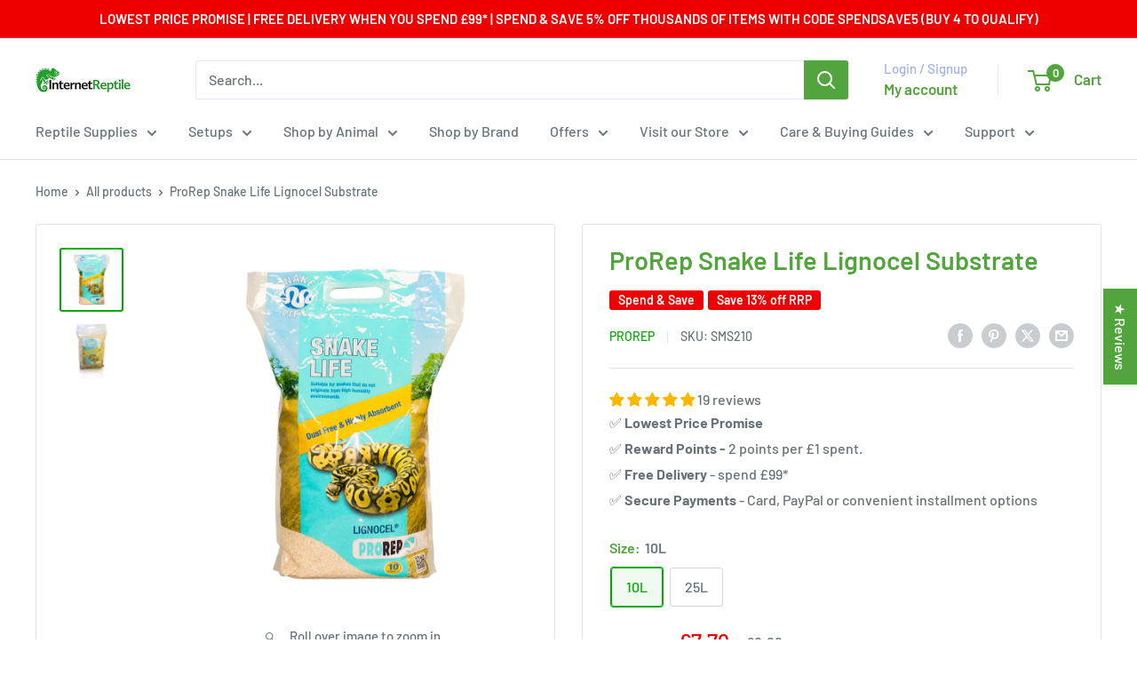

--- FILE ---
content_type: text/javascript; charset=utf-8
request_url: https://internetreptile.com/products/prorep-snake-life-lignocel-substrate.js
body_size: 929
content:
{"id":8770390098168,"title":"ProRep Snake Life Lignocel Substrate","handle":"prorep-snake-life-lignocel-substrate","description":"\u003cp\u003eProRep Snake Life Lignocel Substrate, 10L\u003c\/p\u003e","published_at":"2025-12-22T14:21:58+00:00","created_at":"2024-10-01T22:23:32+01:00","vendor":"ProRep","type":"","tags":["__label:Spend \u0026 Save","discountcodes_yes","shipping_stock"],"price":779,"price_min":779,"price_max":1449,"available":true,"price_varies":true,"compare_at_price":899,"compare_at_price_min":899,"compare_at_price_max":1699,"compare_at_price_varies":true,"variants":[{"id":45786158104824,"title":"10L","option1":"10L","option2":null,"option3":null,"sku":"SMS210","requires_shipping":true,"taxable":true,"featured_image":{"id":42666997743864,"product_id":8770390098168,"position":1,"created_at":"2024-10-01T22:23:35+01:00","updated_at":"2024-10-01T22:23:35+01:00","alt":"ProRep Snake Life Lignocel Substrate","width":900,"height":900,"src":"https:\/\/cdn.shopify.com\/s\/files\/1\/0626\/8613\/4520\/files\/b0rsyhhqnow.jpg?v=1727817815","variant_ids":[45786158104824]},"available":true,"name":"ProRep Snake Life Lignocel Substrate - 10L","public_title":"10L","options":["10L"],"price":779,"weight":1000,"compare_at_price":899,"inventory_management":"shopify","barcode":"5060078062466","featured_media":{"alt":"ProRep Snake Life Lignocel Substrate","id":34982727811320,"position":1,"preview_image":{"aspect_ratio":1.0,"height":900,"width":900,"src":"https:\/\/cdn.shopify.com\/s\/files\/1\/0626\/8613\/4520\/files\/b0rsyhhqnow.jpg?v=1727817815"}},"quantity_rule":{"min":1,"max":null,"increment":1},"quantity_price_breaks":[],"requires_selling_plan":false,"selling_plan_allocations":[]},{"id":45786158137592,"title":"25L","option1":"25L","option2":null,"option3":null,"sku":"SMS225","requires_shipping":true,"taxable":true,"featured_image":{"id":42666998726904,"product_id":8770390098168,"position":2,"created_at":"2024-10-01T22:23:38+01:00","updated_at":"2024-10-01T22:23:38+01:00","alt":"ProRep Snake Life Lignocel Substrate","width":900,"height":900,"src":"https:\/\/cdn.shopify.com\/s\/files\/1\/0626\/8613\/4520\/files\/qx4ypz0ugjo.jpg?v=1727817818","variant_ids":[45786158137592]},"available":true,"name":"ProRep Snake Life Lignocel Substrate - 25L","public_title":"25L","options":["25L"],"price":1449,"weight":2650,"compare_at_price":1699,"inventory_management":"shopify","barcode":"5060078062473","featured_media":{"alt":"ProRep Snake Life Lignocel Substrate","id":34982728335608,"position":2,"preview_image":{"aspect_ratio":1.0,"height":900,"width":900,"src":"https:\/\/cdn.shopify.com\/s\/files\/1\/0626\/8613\/4520\/files\/qx4ypz0ugjo.jpg?v=1727817818"}},"quantity_rule":{"min":1,"max":null,"increment":1},"quantity_price_breaks":[],"requires_selling_plan":false,"selling_plan_allocations":[]}],"images":["\/\/cdn.shopify.com\/s\/files\/1\/0626\/8613\/4520\/files\/b0rsyhhqnow.jpg?v=1727817815","\/\/cdn.shopify.com\/s\/files\/1\/0626\/8613\/4520\/files\/qx4ypz0ugjo.jpg?v=1727817818"],"featured_image":"\/\/cdn.shopify.com\/s\/files\/1\/0626\/8613\/4520\/files\/b0rsyhhqnow.jpg?v=1727817815","options":[{"name":"Size","position":1,"values":["10L","25L"]}],"url":"\/products\/prorep-snake-life-lignocel-substrate","media":[{"alt":"ProRep Snake Life Lignocel Substrate","id":34982727811320,"position":1,"preview_image":{"aspect_ratio":1.0,"height":900,"width":900,"src":"https:\/\/cdn.shopify.com\/s\/files\/1\/0626\/8613\/4520\/files\/b0rsyhhqnow.jpg?v=1727817815"},"aspect_ratio":1.0,"height":900,"media_type":"image","src":"https:\/\/cdn.shopify.com\/s\/files\/1\/0626\/8613\/4520\/files\/b0rsyhhqnow.jpg?v=1727817815","width":900},{"alt":"ProRep Snake Life Lignocel Substrate","id":34982728335608,"position":2,"preview_image":{"aspect_ratio":1.0,"height":900,"width":900,"src":"https:\/\/cdn.shopify.com\/s\/files\/1\/0626\/8613\/4520\/files\/qx4ypz0ugjo.jpg?v=1727817818"},"aspect_ratio":1.0,"height":900,"media_type":"image","src":"https:\/\/cdn.shopify.com\/s\/files\/1\/0626\/8613\/4520\/files\/qx4ypz0ugjo.jpg?v=1727817818","width":900}],"requires_selling_plan":false,"selling_plan_groups":[]}

--- FILE ---
content_type: text/javascript
request_url: https://internetreptile.com/cdn/shop/t/25/assets/custom.js?v=102476495355921946141760521398
body_size: -708
content:
//# sourceMappingURL=/cdn/shop/t/25/assets/custom.js.map?v=102476495355921946141760521398
